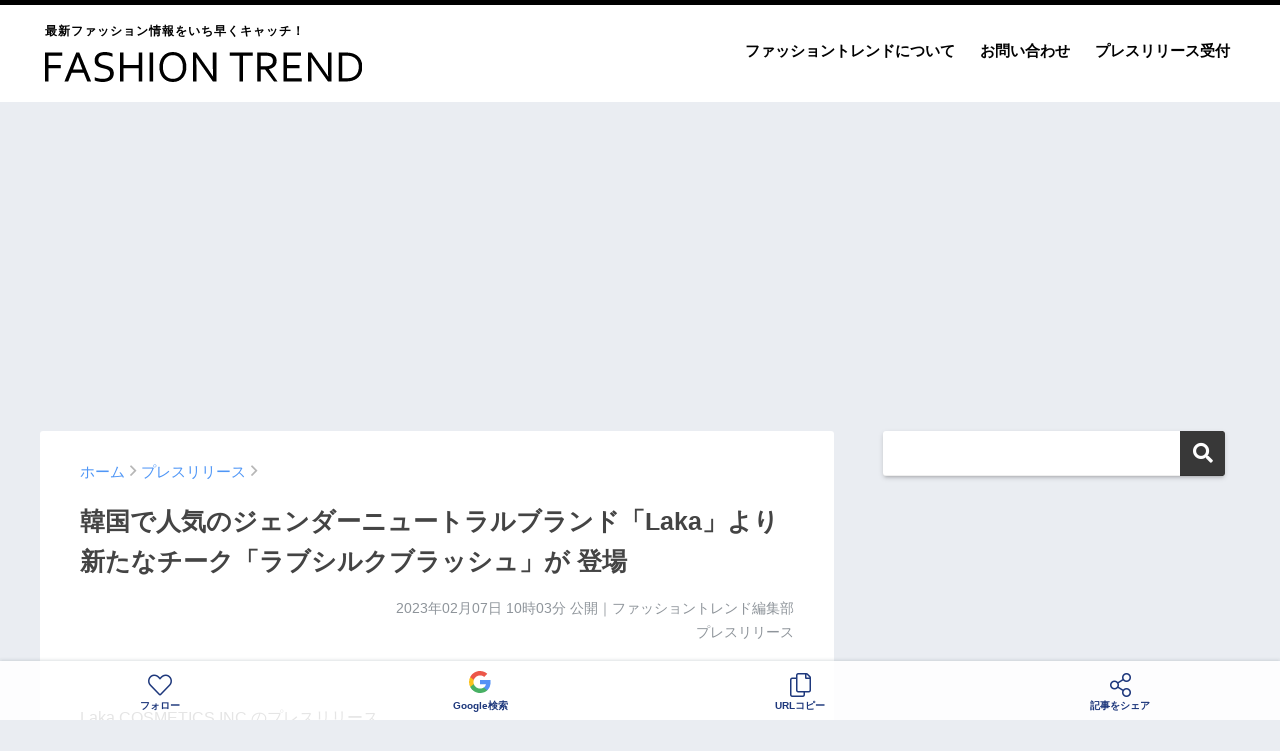

--- FILE ---
content_type: text/html; charset=UTF-8
request_url: https://fashiontrend.jp/269142/
body_size: 20387
content:
<!doctype html>
<!--[if lt IE 7]><html lang="ja" class="no-js lt-ie9 lt-ie8 lt-ie7"><![endif]-->
<!--[if (IE 7)&!(IEMobile)]><html lang="ja" class="no-js lt-ie9 lt-ie8"><![endif]-->
<!--[if (IE 8)&!(IEMobile)]><html lang="ja" class="no-js lt-ie9"><![endif]-->
<!--[if gt IE 8]><!--> <html lang="ja" class="no-js"><!--<![endif]-->
	<head>
		<meta charset="utf-8">
		<meta http-equiv="X-UA-Compatible" content="IE=edge">
		<meta name="HandheldFriendly" content="True">
		<meta name="MobileOptimized" content="320">
		<meta name="viewport" content="width=device-width, initial-scale=1 ,viewport-fit=cover"/>
		<meta name="msapplication-TileColor" content="#383838">
        <meta name="theme-color" content="#383838">
		<link rel="pingback" href="https://fashiontrend.jp/xmlrpc.php">
		<title>韓国で人気のジェンダーニュートラルブランド「Laka」より新たなチーク「ラブシルクブラッシュ」が 登場 | ファッショントレンド</title>
<meta name='robots' content='max-image-preview:large' />
<link rel='dns-prefetch' href='//www.googletagmanager.com' />
<link rel='dns-prefetch' href='//stats.wp.com' />
<link rel='dns-prefetch' href='//pagead2.googlesyndication.com' />
<link rel='preconnect' href='//i0.wp.com' />
<link rel="alternate" type="application/rss+xml" title="ファッショントレンド &raquo; フィード" href="https://fashiontrend.jp/feed/" />
<link rel="alternate" type="application/rss+xml" title="ファッショントレンド &raquo; コメントフィード" href="https://fashiontrend.jp/comments/feed/" />
<script type="text/javascript" id="wpp-js" src="https://fashiontrend.jp/wp-content/plugins/wordpress-popular-posts/assets/js/wpp.min.js?ver=7.3.6" data-sampling="0" data-sampling-rate="100" data-api-url="https://fashiontrend.jp/wp-json/wordpress-popular-posts" data-post-id="269142" data-token="9d4b263e58" data-lang="0" data-debug="0"></script>
<link rel="alternate" title="oEmbed (JSON)" type="application/json+oembed" href="https://fashiontrend.jp/wp-json/oembed/1.0/embed?url=https%3A%2F%2Ffashiontrend.jp%2F269142%2F" />
<link rel="alternate" title="oEmbed (XML)" type="text/xml+oembed" href="https://fashiontrend.jp/wp-json/oembed/1.0/embed?url=https%3A%2F%2Ffashiontrend.jp%2F269142%2F&#038;format=xml" />
<style id='wp-img-auto-sizes-contain-inline-css' type='text/css'>
img:is([sizes=auto i],[sizes^="auto," i]){contain-intrinsic-size:3000px 1500px}
/*# sourceURL=wp-img-auto-sizes-contain-inline-css */
</style>
<style id='wp-emoji-styles-inline-css' type='text/css'>

	img.wp-smiley, img.emoji {
		display: inline !important;
		border: none !important;
		box-shadow: none !important;
		height: 1em !important;
		width: 1em !important;
		margin: 0 0.07em !important;
		vertical-align: -0.1em !important;
		background: none !important;
		padding: 0 !important;
	}
/*# sourceURL=wp-emoji-styles-inline-css */
</style>
<style id='wp-block-library-inline-css' type='text/css'>
:root{--wp-block-synced-color:#7a00df;--wp-block-synced-color--rgb:122,0,223;--wp-bound-block-color:var(--wp-block-synced-color);--wp-editor-canvas-background:#ddd;--wp-admin-theme-color:#007cba;--wp-admin-theme-color--rgb:0,124,186;--wp-admin-theme-color-darker-10:#006ba1;--wp-admin-theme-color-darker-10--rgb:0,107,160.5;--wp-admin-theme-color-darker-20:#005a87;--wp-admin-theme-color-darker-20--rgb:0,90,135;--wp-admin-border-width-focus:2px}@media (min-resolution:192dpi){:root{--wp-admin-border-width-focus:1.5px}}.wp-element-button{cursor:pointer}:root .has-very-light-gray-background-color{background-color:#eee}:root .has-very-dark-gray-background-color{background-color:#313131}:root .has-very-light-gray-color{color:#eee}:root .has-very-dark-gray-color{color:#313131}:root .has-vivid-green-cyan-to-vivid-cyan-blue-gradient-background{background:linear-gradient(135deg,#00d084,#0693e3)}:root .has-purple-crush-gradient-background{background:linear-gradient(135deg,#34e2e4,#4721fb 50%,#ab1dfe)}:root .has-hazy-dawn-gradient-background{background:linear-gradient(135deg,#faaca8,#dad0ec)}:root .has-subdued-olive-gradient-background{background:linear-gradient(135deg,#fafae1,#67a671)}:root .has-atomic-cream-gradient-background{background:linear-gradient(135deg,#fdd79a,#004a59)}:root .has-nightshade-gradient-background{background:linear-gradient(135deg,#330968,#31cdcf)}:root .has-midnight-gradient-background{background:linear-gradient(135deg,#020381,#2874fc)}:root{--wp--preset--font-size--normal:16px;--wp--preset--font-size--huge:42px}.has-regular-font-size{font-size:1em}.has-larger-font-size{font-size:2.625em}.has-normal-font-size{font-size:var(--wp--preset--font-size--normal)}.has-huge-font-size{font-size:var(--wp--preset--font-size--huge)}.has-text-align-center{text-align:center}.has-text-align-left{text-align:left}.has-text-align-right{text-align:right}.has-fit-text{white-space:nowrap!important}#end-resizable-editor-section{display:none}.aligncenter{clear:both}.items-justified-left{justify-content:flex-start}.items-justified-center{justify-content:center}.items-justified-right{justify-content:flex-end}.items-justified-space-between{justify-content:space-between}.screen-reader-text{border:0;clip-path:inset(50%);height:1px;margin:-1px;overflow:hidden;padding:0;position:absolute;width:1px;word-wrap:normal!important}.screen-reader-text:focus{background-color:#ddd;clip-path:none;color:#444;display:block;font-size:1em;height:auto;left:5px;line-height:normal;padding:15px 23px 14px;text-decoration:none;top:5px;width:auto;z-index:100000}html :where(.has-border-color){border-style:solid}html :where([style*=border-top-color]){border-top-style:solid}html :where([style*=border-right-color]){border-right-style:solid}html :where([style*=border-bottom-color]){border-bottom-style:solid}html :where([style*=border-left-color]){border-left-style:solid}html :where([style*=border-width]){border-style:solid}html :where([style*=border-top-width]){border-top-style:solid}html :where([style*=border-right-width]){border-right-style:solid}html :where([style*=border-bottom-width]){border-bottom-style:solid}html :where([style*=border-left-width]){border-left-style:solid}html :where(img[class*=wp-image-]){height:auto;max-width:100%}:where(figure){margin:0 0 1em}html :where(.is-position-sticky){--wp-admin--admin-bar--position-offset:var(--wp-admin--admin-bar--height,0px)}@media screen and (max-width:600px){html :where(.is-position-sticky){--wp-admin--admin-bar--position-offset:0px}}

/*# sourceURL=wp-block-library-inline-css */
</style><style id='global-styles-inline-css' type='text/css'>
:root{--wp--preset--aspect-ratio--square: 1;--wp--preset--aspect-ratio--4-3: 4/3;--wp--preset--aspect-ratio--3-4: 3/4;--wp--preset--aspect-ratio--3-2: 3/2;--wp--preset--aspect-ratio--2-3: 2/3;--wp--preset--aspect-ratio--16-9: 16/9;--wp--preset--aspect-ratio--9-16: 9/16;--wp--preset--color--black: #000000;--wp--preset--color--cyan-bluish-gray: #abb8c3;--wp--preset--color--white: #ffffff;--wp--preset--color--pale-pink: #f78da7;--wp--preset--color--vivid-red: #cf2e2e;--wp--preset--color--luminous-vivid-orange: #ff6900;--wp--preset--color--luminous-vivid-amber: #fcb900;--wp--preset--color--light-green-cyan: #7bdcb5;--wp--preset--color--vivid-green-cyan: #00d084;--wp--preset--color--pale-cyan-blue: #8ed1fc;--wp--preset--color--vivid-cyan-blue: #0693e3;--wp--preset--color--vivid-purple: #9b51e0;--wp--preset--gradient--vivid-cyan-blue-to-vivid-purple: linear-gradient(135deg,rgb(6,147,227) 0%,rgb(155,81,224) 100%);--wp--preset--gradient--light-green-cyan-to-vivid-green-cyan: linear-gradient(135deg,rgb(122,220,180) 0%,rgb(0,208,130) 100%);--wp--preset--gradient--luminous-vivid-amber-to-luminous-vivid-orange: linear-gradient(135deg,rgb(252,185,0) 0%,rgb(255,105,0) 100%);--wp--preset--gradient--luminous-vivid-orange-to-vivid-red: linear-gradient(135deg,rgb(255,105,0) 0%,rgb(207,46,46) 100%);--wp--preset--gradient--very-light-gray-to-cyan-bluish-gray: linear-gradient(135deg,rgb(238,238,238) 0%,rgb(169,184,195) 100%);--wp--preset--gradient--cool-to-warm-spectrum: linear-gradient(135deg,rgb(74,234,220) 0%,rgb(151,120,209) 20%,rgb(207,42,186) 40%,rgb(238,44,130) 60%,rgb(251,105,98) 80%,rgb(254,248,76) 100%);--wp--preset--gradient--blush-light-purple: linear-gradient(135deg,rgb(255,206,236) 0%,rgb(152,150,240) 100%);--wp--preset--gradient--blush-bordeaux: linear-gradient(135deg,rgb(254,205,165) 0%,rgb(254,45,45) 50%,rgb(107,0,62) 100%);--wp--preset--gradient--luminous-dusk: linear-gradient(135deg,rgb(255,203,112) 0%,rgb(199,81,192) 50%,rgb(65,88,208) 100%);--wp--preset--gradient--pale-ocean: linear-gradient(135deg,rgb(255,245,203) 0%,rgb(182,227,212) 50%,rgb(51,167,181) 100%);--wp--preset--gradient--electric-grass: linear-gradient(135deg,rgb(202,248,128) 0%,rgb(113,206,126) 100%);--wp--preset--gradient--midnight: linear-gradient(135deg,rgb(2,3,129) 0%,rgb(40,116,252) 100%);--wp--preset--font-size--small: 13px;--wp--preset--font-size--medium: 20px;--wp--preset--font-size--large: 36px;--wp--preset--font-size--x-large: 42px;--wp--preset--spacing--20: 0.44rem;--wp--preset--spacing--30: 0.67rem;--wp--preset--spacing--40: 1rem;--wp--preset--spacing--50: 1.5rem;--wp--preset--spacing--60: 2.25rem;--wp--preset--spacing--70: 3.38rem;--wp--preset--spacing--80: 5.06rem;--wp--preset--shadow--natural: 6px 6px 9px rgba(0, 0, 0, 0.2);--wp--preset--shadow--deep: 12px 12px 50px rgba(0, 0, 0, 0.4);--wp--preset--shadow--sharp: 6px 6px 0px rgba(0, 0, 0, 0.2);--wp--preset--shadow--outlined: 6px 6px 0px -3px rgb(255, 255, 255), 6px 6px rgb(0, 0, 0);--wp--preset--shadow--crisp: 6px 6px 0px rgb(0, 0, 0);}:where(.is-layout-flex){gap: 0.5em;}:where(.is-layout-grid){gap: 0.5em;}body .is-layout-flex{display: flex;}.is-layout-flex{flex-wrap: wrap;align-items: center;}.is-layout-flex > :is(*, div){margin: 0;}body .is-layout-grid{display: grid;}.is-layout-grid > :is(*, div){margin: 0;}:where(.wp-block-columns.is-layout-flex){gap: 2em;}:where(.wp-block-columns.is-layout-grid){gap: 2em;}:where(.wp-block-post-template.is-layout-flex){gap: 1.25em;}:where(.wp-block-post-template.is-layout-grid){gap: 1.25em;}.has-black-color{color: var(--wp--preset--color--black) !important;}.has-cyan-bluish-gray-color{color: var(--wp--preset--color--cyan-bluish-gray) !important;}.has-white-color{color: var(--wp--preset--color--white) !important;}.has-pale-pink-color{color: var(--wp--preset--color--pale-pink) !important;}.has-vivid-red-color{color: var(--wp--preset--color--vivid-red) !important;}.has-luminous-vivid-orange-color{color: var(--wp--preset--color--luminous-vivid-orange) !important;}.has-luminous-vivid-amber-color{color: var(--wp--preset--color--luminous-vivid-amber) !important;}.has-light-green-cyan-color{color: var(--wp--preset--color--light-green-cyan) !important;}.has-vivid-green-cyan-color{color: var(--wp--preset--color--vivid-green-cyan) !important;}.has-pale-cyan-blue-color{color: var(--wp--preset--color--pale-cyan-blue) !important;}.has-vivid-cyan-blue-color{color: var(--wp--preset--color--vivid-cyan-blue) !important;}.has-vivid-purple-color{color: var(--wp--preset--color--vivid-purple) !important;}.has-black-background-color{background-color: var(--wp--preset--color--black) !important;}.has-cyan-bluish-gray-background-color{background-color: var(--wp--preset--color--cyan-bluish-gray) !important;}.has-white-background-color{background-color: var(--wp--preset--color--white) !important;}.has-pale-pink-background-color{background-color: var(--wp--preset--color--pale-pink) !important;}.has-vivid-red-background-color{background-color: var(--wp--preset--color--vivid-red) !important;}.has-luminous-vivid-orange-background-color{background-color: var(--wp--preset--color--luminous-vivid-orange) !important;}.has-luminous-vivid-amber-background-color{background-color: var(--wp--preset--color--luminous-vivid-amber) !important;}.has-light-green-cyan-background-color{background-color: var(--wp--preset--color--light-green-cyan) !important;}.has-vivid-green-cyan-background-color{background-color: var(--wp--preset--color--vivid-green-cyan) !important;}.has-pale-cyan-blue-background-color{background-color: var(--wp--preset--color--pale-cyan-blue) !important;}.has-vivid-cyan-blue-background-color{background-color: var(--wp--preset--color--vivid-cyan-blue) !important;}.has-vivid-purple-background-color{background-color: var(--wp--preset--color--vivid-purple) !important;}.has-black-border-color{border-color: var(--wp--preset--color--black) !important;}.has-cyan-bluish-gray-border-color{border-color: var(--wp--preset--color--cyan-bluish-gray) !important;}.has-white-border-color{border-color: var(--wp--preset--color--white) !important;}.has-pale-pink-border-color{border-color: var(--wp--preset--color--pale-pink) !important;}.has-vivid-red-border-color{border-color: var(--wp--preset--color--vivid-red) !important;}.has-luminous-vivid-orange-border-color{border-color: var(--wp--preset--color--luminous-vivid-orange) !important;}.has-luminous-vivid-amber-border-color{border-color: var(--wp--preset--color--luminous-vivid-amber) !important;}.has-light-green-cyan-border-color{border-color: var(--wp--preset--color--light-green-cyan) !important;}.has-vivid-green-cyan-border-color{border-color: var(--wp--preset--color--vivid-green-cyan) !important;}.has-pale-cyan-blue-border-color{border-color: var(--wp--preset--color--pale-cyan-blue) !important;}.has-vivid-cyan-blue-border-color{border-color: var(--wp--preset--color--vivid-cyan-blue) !important;}.has-vivid-purple-border-color{border-color: var(--wp--preset--color--vivid-purple) !important;}.has-vivid-cyan-blue-to-vivid-purple-gradient-background{background: var(--wp--preset--gradient--vivid-cyan-blue-to-vivid-purple) !important;}.has-light-green-cyan-to-vivid-green-cyan-gradient-background{background: var(--wp--preset--gradient--light-green-cyan-to-vivid-green-cyan) !important;}.has-luminous-vivid-amber-to-luminous-vivid-orange-gradient-background{background: var(--wp--preset--gradient--luminous-vivid-amber-to-luminous-vivid-orange) !important;}.has-luminous-vivid-orange-to-vivid-red-gradient-background{background: var(--wp--preset--gradient--luminous-vivid-orange-to-vivid-red) !important;}.has-very-light-gray-to-cyan-bluish-gray-gradient-background{background: var(--wp--preset--gradient--very-light-gray-to-cyan-bluish-gray) !important;}.has-cool-to-warm-spectrum-gradient-background{background: var(--wp--preset--gradient--cool-to-warm-spectrum) !important;}.has-blush-light-purple-gradient-background{background: var(--wp--preset--gradient--blush-light-purple) !important;}.has-blush-bordeaux-gradient-background{background: var(--wp--preset--gradient--blush-bordeaux) !important;}.has-luminous-dusk-gradient-background{background: var(--wp--preset--gradient--luminous-dusk) !important;}.has-pale-ocean-gradient-background{background: var(--wp--preset--gradient--pale-ocean) !important;}.has-electric-grass-gradient-background{background: var(--wp--preset--gradient--electric-grass) !important;}.has-midnight-gradient-background{background: var(--wp--preset--gradient--midnight) !important;}.has-small-font-size{font-size: var(--wp--preset--font-size--small) !important;}.has-medium-font-size{font-size: var(--wp--preset--font-size--medium) !important;}.has-large-font-size{font-size: var(--wp--preset--font-size--large) !important;}.has-x-large-font-size{font-size: var(--wp--preset--font-size--x-large) !important;}
/*# sourceURL=global-styles-inline-css */
</style>

<style id='classic-theme-styles-inline-css' type='text/css'>
/*! This file is auto-generated */
.wp-block-button__link{color:#fff;background-color:#32373c;border-radius:9999px;box-shadow:none;text-decoration:none;padding:calc(.667em + 2px) calc(1.333em + 2px);font-size:1.125em}.wp-block-file__button{background:#32373c;color:#fff;text-decoration:none}
/*# sourceURL=/wp-includes/css/classic-themes.min.css */
</style>
<link rel='stylesheet' id='contact-form-7-css' href='https://fashiontrend.jp/wp-content/plugins/contact-form-7/includes/css/styles.css' type='text/css' media='all' />
<link rel='stylesheet' id='wordpress-popular-posts-css-css' href='https://fashiontrend.jp/wp-content/plugins/wordpress-popular-posts/assets/css/wpp.css' type='text/css' media='all' />
<link rel='stylesheet' id='sng-stylesheet-css' href='https://fashiontrend.jp/wp-content/themes/sango-theme/style.css?ver14' type='text/css' media='all' />
<link rel='stylesheet' id='sng-option-css' href='https://fashiontrend.jp/wp-content/themes/sango-theme/entry-option.css?ver14' type='text/css' media='all' />
<link rel='stylesheet' id='child-style-css' href='https://fashiontrend.jp/wp-content/themes/sango-theme-child/style.css' type='text/css' media='all' />
<link rel='stylesheet' id='sng-fontawesome-css' href='https://fashiontrend.jp/wp-content/themes/sango-theme/library/fontawesome/css/font-awesome.min.css' type='text/css' media='all' />
<link rel='stylesheet' id='ripple-style-css' href='https://fashiontrend.jp/wp-content/themes/sango-theme/library/ripple/rippler.min.css' type='text/css' media='all' />

<!-- Site Kit によって追加された Google タグ（gtag.js）スニペット -->
<!-- Google アナリティクス スニペット (Site Kit が追加) -->
<script type="text/javascript" src="https://www.googletagmanager.com/gtag/js?id=G-YQV8WEKLV5" id="google_gtagjs-js" async></script>
<script type="text/javascript" id="google_gtagjs-js-after">
/* <![CDATA[ */
window.dataLayer = window.dataLayer || [];function gtag(){dataLayer.push(arguments);}
gtag("set","linker",{"domains":["fashiontrend.jp"]});
gtag("js", new Date());
gtag("set", "developer_id.dZTNiMT", true);
gtag("config", "G-YQV8WEKLV5");
//# sourceURL=google_gtagjs-js-after
/* ]]> */
</script>
<script type="text/javascript" src="https://fashiontrend.jp/wp-content/themes/sango-theme/library/js/modernizr.custom.min.js" id="sng-modernizr-js"></script>
<link rel="https://api.w.org/" href="https://fashiontrend.jp/wp-json/" /><link rel="alternate" title="JSON" type="application/json" href="https://fashiontrend.jp/wp-json/wp/v2/posts/269142" /><link rel="EditURI" type="application/rsd+xml" title="RSD" href="https://fashiontrend.jp/xmlrpc.php?rsd" />
<link rel="canonical" href="https://fashiontrend.jp/269142/" />
<link rel='shortlink' href='https://fashiontrend.jp/?p=269142' />
<meta name="generator" content="Site Kit by Google 1.170.0" />	<style>img#wpstats{display:none}</style>
		            <style id="wpp-loading-animation-styles">@-webkit-keyframes bgslide{from{background-position-x:0}to{background-position-x:-200%}}@keyframes bgslide{from{background-position-x:0}to{background-position-x:-200%}}.wpp-widget-block-placeholder,.wpp-shortcode-placeholder{margin:0 auto;width:60px;height:3px;background:#dd3737;background:linear-gradient(90deg,#dd3737 0%,#571313 10%,#dd3737 100%);background-size:200% auto;border-radius:3px;-webkit-animation:bgslide 1s infinite linear;animation:bgslide 1s infinite linear}</style>
            <meta property="og:title" content="韓国で人気のジェンダーニュートラルブランド「Laka」より新たなチーク「ラブシルクブラッシュ」が 登場" />
<meta property="og:description" content="Laka COSMETICS INC.のプレスリリース 発売を記念してQoo10公式ショップにてプレオーダー特典イベントも開催予定！ 韓国発のジェンダーニュートラルメイクアップブランド「Laka」より2月8日、 ... " />
<meta property="og:type" content="article" />
<meta property="og:url" content="https://fashiontrend.jp/269142/" />
<meta property="og:image" content="https://i0.wp.com/fashiontrend.jp/wp-content/uploads/2023/02/2023-02-07_10-04-02_050038.jpeg?fit=500%2C500&#038;quality=100&#038;strip=all&#038;resize=100&#038;ssl=1" />
<meta property="og:site_name" content="ファッショントレンド" />
<meta name="twitter:card" content="summary_large_image" />
<meta property="fb:app_id" content="496842991648724">
<!-- Site Kit が追加した Google AdSense メタタグ -->
<meta name="google-adsense-platform-account" content="ca-host-pub-2644536267352236">
<meta name="google-adsense-platform-domain" content="sitekit.withgoogle.com">
<!-- Site Kit が追加した End Google AdSense メタタグ -->
<link rel="amphtml" href="https://fashiontrend.jp/269142/amp/">
<!-- Google AdSense スニペット (Site Kit が追加) -->
<script type="text/javascript" async="async" src="https://pagead2.googlesyndication.com/pagead/js/adsbygoogle.js?client=ca-pub-5676675345190283&amp;host=ca-host-pub-2644536267352236" crossorigin="anonymous"></script>

<!-- (ここまで) Google AdSense スニペット (Site Kit が追加) -->
<link rel="icon" href="https://i0.wp.com/fashiontrend.jp/wp-content/uploads/2022/08/2022-08-26_08-47-13_152014.png?fit=32%2C32&#038;quality=100&#038;strip=all&#038;resize=100&#038;ssl=1" sizes="32x32" />
<link rel="icon" href="https://i0.wp.com/fashiontrend.jp/wp-content/uploads/2022/08/2022-08-26_08-47-13_152014.png?fit=192%2C192&#038;quality=100&#038;strip=all&#038;resize=100&#038;ssl=1" sizes="192x192" />
<link rel="apple-touch-icon" href="https://i0.wp.com/fashiontrend.jp/wp-content/uploads/2022/08/2022-08-26_08-47-13_152014.png?fit=180%2C180&#038;quality=100&#038;strip=all&#038;resize=100&#038;ssl=1" />
<meta name="msapplication-TileImage" content="https://i0.wp.com/fashiontrend.jp/wp-content/uploads/2022/08/2022-08-26_08-47-13_152014.png?fit=270%2C270&#038;quality=100&#038;strip=all&#038;resize=100&#038;ssl=1" />
<style>
a {color: #4f96f6;}
.main-c {color: #383838;}
.main-bc {background-color: #383838;}
.main-bdr,#inner-content .main-bdr {border-color:  #383838;}
.pastel-bc , #inner-content .pastel-bc {background-color: #c8e4ff;}
.accent-c {color: #ffb36b;}
.accent-bc {background-color: #ffb36b;}
.header,#footer-menu,.drawer__title {background-color: #ffffff;}
#logo a {color: #020202;}
.desktop-nav li a , .mobile-nav li a, #footer-menu a ,.copyright, #drawer__open,.drawer__title {color: #020202;}
.drawer__title .close span, .drawer__title .close span:before {background: #020202;}
.desktop-nav li:after {background: #020202;}
.mobile-nav .current-menu-item {border-bottom-color: #020202;}
.widgettitle {color: #6bb6ff;background-color:#c8e4ff;}
.footer {background-color: #e0e4eb;}
.footer, .footer a, .footer .widget ul li a {color: #3c3c3c;}
.body_bc {background-color: #eaedf2;}
/*Main Color*/
#toc_container .toc_title, #footer_menu .raised, .pagination a, .pagination span, #reply-title:before , .entry-content blockquote:before ,.main-c-before li:before ,.main-c-b:before{color: #383838;}
/*Main Color Background*/
#searchsubmit, #toc_container .toc_title:before, .cat-name, .pre_tag > span, .pagination .current, #submit ,.withtag_list > span,.main-bc-before li:before {background-color: #383838;}
/*Main Color Border*/
#toc_container, h3 ,.li-mainbdr ul,.li-mainbdr ol {border-color: #383838;}
/*Accent Color*/
.search-title .fa-search ,.acc-bc-before li:before {background: #ffb36b;}
/*Accent Color border*/
.li-accentbdr ul, .li-accentbdr ol {border-color: #ffb36b;}
/*Pastel Color Background*/
.pagination a:hover ,.li-pastelbc ul, .li-pastelbc ol {background: #c8e4ff;}
/*FontSize*/
body {font-size: 100%;}
@media only screen and (min-width: 481px) {
body {font-size: 107%;}
}
@media only screen and (min-width: 1030px) {
body {font-size: 107%;}
}
/*Others*/
.totop {background: #5ba9f7;}
.header-info a {color: #FFF; background: linear-gradient(95deg,#738bff,#85e3ec);}
.fixed-menu ul {background: #FFF;}
.fixed-menu a {color: #a2a7ab;}
.fixed-menu .current-menu-item a , .fixed-menu ul li a.active {color: #6bb6ff;}
.post-tab {background: #FFF;} .post-tab>div {color: #a7a7a7} .post-tab > div.tab-active{background: linear-gradient(45deg,#bdb9ff,#67b8ff)}
</style>
				<script type='text/javascript' src='https://ajax.googleapis.com/ajax/libs/jquery/2.2.4/jquery.min.js'></script>
		<script type="text/javascript" language="javascript">
        var vc_pid = "887358606";
        </script><script type="text/javascript" src="//aml.valuecommerce.com/vcdal.js" async></script>
                <script type="text/javascript">
          window._taboola = window._taboola || [];
          _taboola.push({article:'auto'});
          !function (e, f, u, i) {
            if (!document.getElementById(i)){
              e.async = 1;
              e.src = u;
              e.id = i;
              f.parentNode.insertBefore(e, f);
            }
          }(document.createElement('script'),
          document.getElementsByTagName('script')[0],
          '//cdn.taboola.com/libtrc/gourmetpressjapan-network/loader.js',
          'tb_loader_script');
          if(window.performance && typeof window.performance.mark == 'function')
            {window.performance.mark('tbl_ic');}
        </script>
	</head>
	<body class="wp-singular post-template-default single single-post postid-269142 single-format-standard wp-theme-sango-theme wp-child-theme-sango-theme-child">
		<div id="container">
			<header class="header">
								<div id="inner-header" class="wrap cf">
										<p id="logo" class="h1 dfont"><span>最新ファッション情報をいち早くキャッチ！</span>
						<a href="https://fashiontrend.jp"><img src="https://fashiontrend.jp/img/logo.svg" alt="ファッショントレンド"></a>
					</p>
					<nav class="desktop-nav clearfix"><ul id="menu-%e3%83%98%e3%83%83%e3%83%80%e3%83%bc%e3%83%a1%e3%83%8b%e3%83%a5%e3%83%bc" class="menu"><li id="menu-item-37" class="menu-item menu-item-type-post_type menu-item-object-page menu-item-37"><a href="https://fashiontrend.jp/about/">ファッショントレンドについて</a></li>
<li id="menu-item-38" class="menu-item menu-item-type-post_type menu-item-object-page menu-item-38"><a href="https://fashiontrend.jp/contact/">お問い合わせ</a></li>
<li id="menu-item-39" class="menu-item menu-item-type-post_type menu-item-object-page menu-item-39"><a href="https://fashiontrend.jp/pressrelease/">プレスリリース受付</a></li>
</ul></nav>				</div>
							</header>
			
										
				<script async src="//www.instagram.com/embed.js"></script>

		<div class="ad ad-billboard">
		<!-- pc-billboard-single -->
		<ins class="adsbygoogle"
			 style="display:block"
			 data-ad-client="ca-pub-5676675345190283"
			 data-ad-slot="6482429592"
			 data-ad-format="auto"
			 data-full-width-responsive="true"></ins>
		<script>
			 (adsbygoogle = window.adsbygoogle || []).push({});
		</script>
	</div>
	
	<div id="content">
		<div id="inner-content" class="wrap cf">
			<main id="main" class="m-all t-2of3 d-5of7 cf">
							       <article id="entry" class="cf post-269142 post type-post status-publish format-standard has-post-thumbnail category-press">
						<header class="article-header entry-header">
	<nav id="breadcrumb"><ul itemscope itemtype="http://schema.org/BreadcrumbList"><li itemprop="itemListElement" itemscope itemtype="http://schema.org/ListItem"><a href="https://fashiontrend.jp" itemprop="item"><span itemprop="name">ホーム</span></a><meta itemprop="position" content="1" /></li><li itemprop="itemListElement" itemscope itemtype="http://schema.org/ListItem"><a href="https://fashiontrend.jp/category/press/" itemprop="item"><span itemprop="name">プレスリリース</span></a><meta itemprop="position" content="2" /></li></ul></nav>    <h1 class="entry-title single-title">韓国で人気のジェンダーニュートラルブランド「Laka」より新たなチーク「ラブシルクブラッシュ」が 登場</h1>
	<p class="entry-meta vcard dfont">
			       	<time class="pubdate entry-time" datetime="2023-02-07T10:03:58+09:00">2023年02月07日 10時03分</time> 公開｜ファッショントレンド編集部<br>プレスリリース<br>
			                </p>
    		</header>												<section class="entry-content cf">
  <p>Laka COSMETICS INC.のプレスリリース</p>
<div class="atp">
<p class="sub_ttl">発売を記念してQoo10公式ショップにてプレオーダー特典イベントも開催予定！
                    </p>
</p>
<div class="txt" style="margin-bottom: 20px" id="news_body_block">
<div>韓国発のジェンダーニュートラルメイクアップブランド「Laka」より2月8日、健康的な血色を表現できるチーク「ラブシルクブラッシュ」が新たに登場します。</div>
<div>
<figure class="simpleimage_frame"><a href="https://i0.wp.com/newscast.jp/attachments/3Mni6Smu8zWLCPuJxasK.jpg?quality=100&#038;strip=all&#038;resize=100&#038;ssl=1" target="_blank" rel="noopener nofollow"><br />
		<img data-recalc-dims="1" decoding="async" class="simpleimage" src="https://i0.wp.com/newscast.jp/attachments/3Mni6Smu8zWLCPuJxasK.jpg?w=680&#038;quality=100&#038;strip=all&#038;resize=100&#038;ssl=1" alt=""></a><figcaption class="alt_frame">
<div></div>
</figcaption></figure>
</div>
<div>愛の感情からインスピレーションを受けたナチュラルカラーと、シルキーな肌ざわりのパウダー。一回のタッチで透き通った豊かな色彩が広がり、なめらかですっきりとしたシルキーな手触りに仕上がります。目立たないほど細かなパールが配合されているので、一層透明感のある血色を表現。肌本来のキメを生かしたしっとりとしたベースメイクとして活躍し、両側の頬をほのかに染めて、優しい印象に仕上げます。<br />
パウダータイプのチークですが、独自のパウダー配合技術により粉飛びもしずらく、豊かなカラー感を演出します。</div>
<h2 class="nc-h2">◆商品情報</h2>
<div>ラブシルクブラッシュ<br />
全9色 (701 Harico / 702 Fantasy / 703 Icon / 704 Nunnu / 705 Angel / 706 Lover / 707 Sweet /708 Poem / 709 Dolce)</div>
<div>
<figure class="simpleimage_frame"><a href="https://i0.wp.com/newscast.jp/attachments/FPMqRtHr2AIPwuKasMVH.jpg?quality=100&#038;strip=all&#038;resize=100&#038;ssl=1" target="_blank" rel="noopener nofollow"><br />
		<img data-recalc-dims="1" decoding="async" class="simpleimage" src="https://i0.wp.com/newscast.jp/attachments/FPMqRtHr2AIPwuKasMVH.jpg?w=680&#038;quality=100&#038;strip=all&#038;resize=100&#038;ssl=1" alt=""></a><figcaption class="alt_frame">
<div></div>
</figcaption></figure>
</div>
<div>
<figure class="simpleimage_frame"><a href="https://i0.wp.com/newscast.jp/attachments/pWvU6OAASJkA781eh2jS.jpg?quality=100&#038;strip=all&#038;resize=100&#038;ssl=1" target="_blank" rel="noopener nofollow"><br />
		<img data-recalc-dims="1" decoding="async" class="simpleimage" src="https://i0.wp.com/newscast.jp/attachments/pWvU6OAASJkA781eh2jS.jpg?w=680&#038;quality=100&#038;strip=all&#038;resize=100&#038;ssl=1" alt=""></a><figcaption class="alt_frame">
<div></div>
</figcaption></figure>
</div>
<h3 class="nc-h3">■愛猫からインスピレーションを受けるなど、ユーモアのあるカラーネーミング</h3>
<div>ラブシルクブラッシュは「愛らしさ」のテーマのもと、Lakaを作り上げるデザイナーたちが「愛」について考えたときに思い出すイメージがモチーフとなっているため、カラー名にもこだわりが詰まっています。<br />
代表的なのは、ブランド創業者の愛猫「ハリ」からインスピレーションを得て生まれた「701 Harico」。猫の愛ら<br />
しいピンク色の鼻から着想したカラーで、猫の名前の「ハリ」と、「鼻」という意味の韓国語「コ」を組み合わせたというユーモアのあるカラー名にも注目していただければと思います。</div>
<h3 class="nc-h3">■愛を感じる心を表現したパッケージ</h3>
<div>カラー名にとどまらず、Lakaのこだわりはパッケージにも見られます。華やかで美しいラブシルクブラッシュのパウダーは、2つが重なると愛を表現するハートの形となる楕円形のパッケージに包まれています。<br />
また、ブランド名が刻まれた透明カバーには、心が愛を感じたときに押し寄せてくる感情の波を表現。「人」をコアにしたブランド精神、Lakaのヒューマニスト(Humanist)哲学が盛り込まれたパッケージとなっています。</div>
<div>
<figure class="simpleimage_frame"><a href="https://i0.wp.com/newscast.jp/attachments/rBwNDt1JB4BdWE4SUMMI.png?quality=100&#038;strip=all&#038;resize=100&#038;ssl=1" target="_blank" rel="noopener nofollow"><br />
		<img data-recalc-dims="1" decoding="async" class="simpleimage" src="https://i0.wp.com/newscast.jp/attachments/rBwNDt1JB4BdWE4SUMMI.png?w=680&#038;quality=100&#038;strip=all&#038;resize=100&#038;ssl=1" alt=""></a><figcaption class="alt_frame">
<div></div>
</figcaption></figure>
</div>
<div>
<blockquote class="instagram-media" data-instgrm-captioned data-instgrm-permalink="https://www.instagram.com/p/CoH_Bp5vusz/?utm_source=ig_embed&amp;utm_medium=loading" data-instgrm-version="12" style="width:420px"></blockquote>
</div>
<div>Instagram投稿 :<br />
<a href="https://www.instagram.com/p/CoH_Bp5vusz/" rel="nofollow noopener" target="_blank">https://www.instagram.com/p/CoH_Bp5vusz/</a></div>
<h3 class="nc-h3">■発売記念のプレオーダー特典も注目</h3>
<div>公式Qoo10ホームページでは、ラブシルクブラシ発売を記念したプレオーダー特典を実施（ 2023年1月31日～2月13日まで）。さらに、先着でチークブラシのプレゼントイベントも開催中。</div>
<div>
<blockquote class="instagram-media" data-instgrm-captioned data-instgrm-permalink="https://www.instagram.com/p/CoBPtH4v6_H/?utm_source=ig_embed&amp;utm_medium=loading" data-instgrm-version="12" style="width:420px"></blockquote>
</div>
<div>Instagram投稿 :<br />
<a href="https://www.instagram.com/p/CoBPtH4v6_H/" rel="nofollow noopener" target="_blank">https://www.instagram.com/p/CoBPtH4v6_H/</a></div>
<h2 class="nc-h2">◆ブランド紹介</h2>
<div>2018年5月にスタートした韓国初のジェンダーニュートラルメイクアップブランドとして誕生した「Laka」は、女性と男性、既存の色分けにこだわらない、その人らしい美しさを追求するニュートラルな感性で、これまでの全ての広告キャンペーンには女性と男性のルックを同等に提示するなど、他にはない新進ビューティーブランドとしてアジア市場で注目を集めてきました。性別と関係なく、好みやその時々の感情に合わせてプロダクトを自由に選択し、誰もが自然体でメイクアップを楽しめるジェンダーニュートラルを掲げています。<br />
2021年2月、ブランドを新たにリニューアルし、ブランド表記もそれまでの「LAKA」から「Laka」に一新。日本市場においてこれまで以上に活発に顧客とのコミュニケーションを図ります。</p>
<p>■ Qoo10Laka公式ページ<br /><a href="https://www.qoo10.jp/shop/lakaofficial" rel="nofollow noopener" target="_blank">https://www.qoo10.jp/shop/lakaofficial</a></p>
<p>■ Laka公式ページ<br /><a href="https://brand.naver.com/laka" rel="nofollow noopener" target="_blank">https://brand.naver.com/laka</a></p>
<p>■ Laka公式INSTAGRAM<br /><a href="https://www.instagram.com/laka.official" rel="nofollow noopener" target="_blank">https://www.instagram.com/laka.official</a></div>
</p></div>
</div>
</section>					   						   	<div class="ad ad-single-end-pc flex">
							<div>
                                <!-- pc-article-bottom01 -->
                                <ins class="adsbygoogle"
                                     style="display:inline-block;width:336px;height:280px"
                                     data-ad-client="ca-pub-5676675345190283"
                                     data-ad-slot="5113894027"></ins>
                                <script>
                                (adsbygoogle = window.adsbygoogle || []).push({});
                                </script>
							</div>
							<div>
                                <!-- pc-article-bottom02 -->
                                <ins class="adsbygoogle"
                                     style="display:inline-block;width:336px;height:280px"
                                     data-ad-client="ca-pub-5676675345190283"
                                     data-ad-slot="3625799956"></ins>
                                <script>
                                (adsbygoogle = window.adsbygoogle || []).push({});
                                </script>
							</div>
						</div>
					   						   
					   	<footer class="article-footer">
    <aside>
    	<div class="footer-contents">
        	    <div class="sns-btn sns-dif normal-sns">
      <span class="sns-btn__title dfont">SHARE</span>      <ul>
          <!-- twitter -->
          <li class="tw sns-btn__item">
              <a href="http://twitter.com/share?url=https%3A%2F%2Ffashiontrend.jp%2F269142%2F&text=%E9%9F%93%E5%9B%BD%E3%81%A7%E4%BA%BA%E6%B0%97%E3%81%AE%E3%82%B8%E3%82%A7%E3%83%B3%E3%83%80%E3%83%BC%E3%83%8B%E3%83%A5%E3%83%BC%E3%83%88%E3%83%A9%E3%83%AB%E3%83%96%E3%83%A9%E3%83%B3%E3%83%89%E3%80%8CLaka%E3%80%8D%E3%82%88%E3%82%8A%E6%96%B0%E3%81%9F%E3%81%AA%E3%83%81%E3%83%BC%E3%82%AF%E3%80%8C%E3%83%A9%E3%83%96%E3%82%B7%E3%83%AB%E3%82%AF%E3%83%96%E3%83%A9%E3%83%83%E3%82%B7%E3%83%A5%E3%80%8D%E3%81%8C+%E7%99%BB%E5%A0%B4%EF%BD%9C%E3%83%95%E3%82%A1%E3%83%83%E3%82%B7%E3%83%A7%E3%83%B3%E3%83%88%E3%83%AC%E3%83%B3%E3%83%89&via=fashiontrend_jp" target="_blank" rel="nofollow">
                  <i class="fab fa-twitter"></i>
                  <span class="share_txt">ツイート</span>
              </a>
                        </li>
   
          <!-- facebook -->
          <li class="fb sns-btn__item">
              <a href="http://www.facebook.com/share.php?u=https%3A%2F%2Ffashiontrend.jp%2F269142%2F&t=%E9%9F%93%E5%9B%BD%E3%81%A7%E4%BA%BA%E6%B0%97%E3%81%AE%E3%82%B8%E3%82%A7%E3%83%B3%E3%83%80%E3%83%BC%E3%83%8B%E3%83%A5%E3%83%BC%E3%83%88%E3%83%A9%E3%83%AB%E3%83%96%E3%83%A9%E3%83%B3%E3%83%89%E3%80%8CLaka%E3%80%8D%E3%82%88%E3%82%8A%E6%96%B0%E3%81%9F%E3%81%AA%E3%83%81%E3%83%BC%E3%82%AF%E3%80%8C%E3%83%A9%E3%83%96%E3%82%B7%E3%83%AB%E3%82%AF%E3%83%96%E3%83%A9%E3%83%83%E3%82%B7%E3%83%A5%E3%80%8D%E3%81%8C+%E7%99%BB%E5%A0%B4%EF%BD%9C%E3%83%95%E3%82%A1%E3%83%83%E3%82%B7%E3%83%A7%E3%83%B3%E3%83%88%E3%83%AC%E3%83%B3%E3%83%89" target="_blank" rel="nofollow">
                  <i class="fab fa-facebook-f"></i>
                  <span class="share_txt">シェア</span>
              </a>
                        </li>
   
          <!-- はてなブックマーク -->
          <li class="hatebu sns-btn__item">
            <a href="http://b.hatena.ne.jp/add?mode=confirm&url=https%3A%2F%2Ffashiontrend.jp%2F269142%2F"  onclick="javascript:window.open(this.href, '', 'menubar=no,toolbar=no,resizable=yes,scrollbars=yes,height=400,width=510');return false;" target="_blank" rel="nofollow">
                  <i class="fa fa-hatebu"></i>
                  <span class="share_txt">はてブ</span>
              </a>
                        </li>

          <!-- Google+ 別デザインのときは非表示に-->
                        <li class="gplus sns-btn__item">
                  <a href="https://plus.google.com/share?url=https%3A%2F%2Ffashiontrend.jp%2F269142%2F" target="_blank" rel="nofollow">
                      <i class="fab fa-google-plus-g" aria-hidden="true"></i>
                      <span class="share_txt">Google+</span>
                  </a>
                                </li>
          
          <!-- Pocket -->
          <li class="pkt sns-btn__item">
             <a href="http://getpocket.com/edit?url=https%3A%2F%2Ffashiontrend.jp%2F269142%2F&title=%E9%9F%93%E5%9B%BD%E3%81%A7%E4%BA%BA%E6%B0%97%E3%81%AE%E3%82%B8%E3%82%A7%E3%83%B3%E3%83%80%E3%83%BC%E3%83%8B%E3%83%A5%E3%83%BC%E3%83%88%E3%83%A9%E3%83%AB%E3%83%96%E3%83%A9%E3%83%B3%E3%83%89%E3%80%8CLaka%E3%80%8D%E3%82%88%E3%82%8A%E6%96%B0%E3%81%9F%E3%81%AA%E3%83%81%E3%83%BC%E3%82%AF%E3%80%8C%E3%83%A9%E3%83%96%E3%82%B7%E3%83%AB%E3%82%AF%E3%83%96%E3%83%A9%E3%83%83%E3%82%B7%E3%83%A5%E3%80%8D%E3%81%8C+%E7%99%BB%E5%A0%B4%EF%BD%9C%E3%83%95%E3%82%A1%E3%83%83%E3%82%B7%E3%83%A7%E3%83%B3%E3%83%88%E3%83%AC%E3%83%B3%E3%83%89" target="_blank" rel="nofollow">
                  <i class="fab fa-get-pocket"></i>
                  <span class="share_txt">Pocket</span>
              </a>
                        </li>

          <!-- LINE -->
          <li class="line sns-btn__item">
              <a href="http://line.me/R/msg/text/?https%3A%2F%2Ffashiontrend.jp%2F269142%2F%0D%0A%E9%9F%93%E5%9B%BD%E3%81%A7%E4%BA%BA%E6%B0%97%E3%81%AE%E3%82%B8%E3%82%A7%E3%83%B3%E3%83%80%E3%83%BC%E3%83%8B%E3%83%A5%E3%83%BC%E3%83%88%E3%83%A9%E3%83%AB%E3%83%96%E3%83%A9%E3%83%B3%E3%83%89%E3%80%8CLaka%E3%80%8D%E3%82%88%E3%82%8A%E6%96%B0%E3%81%9F%E3%81%AA%E3%83%81%E3%83%BC%E3%82%AF%E3%80%8C%E3%83%A9%E3%83%96%E3%82%B7%E3%83%AB%E3%82%AF%E3%83%96%E3%83%A9%E3%83%83%E3%82%B7%E3%83%A5%E3%80%8D%E3%81%8C+%E7%99%BB%E5%A0%B4%EF%BD%9C%E3%83%95%E3%82%A1%E3%83%83%E3%82%B7%E3%83%A7%E3%83%B3%E3%83%88%E3%83%AC%E3%83%B3%E3%83%89" target="_blank" rel="nofollow">
                 <i class="fab fa-line"></i>
              </a>
          </li>
      </ul>
  </div>
          	        	<div class="footer-meta dfont">
               	               	
               	 	<p class="footer-meta_title">CATEGORY :</p>
               	 	<ul class="post-categories">
	<li><a href="https://fashiontrend.jp/category/press/" rel="category tag">プレスリリース</a></li></ul>               	          	</div>
        	           
            <!--relation ads-->
             <div class="ad-relation">
                <p class="relation-h">今、あなたにオススメ</p>
                <div id="taboola-below-article-thumbnails"></div>
                <script type="text/javascript">
                  window._taboola = window._taboola || [];
                  _taboola.push({
                    mode: 'alternating-thumbnails-a',
                    container: 'taboola-below-article-thumbnails',
                    placement: 'Below Article Thumbnails',
                    target_type: 'mix'
                  });
                </script>
            </div>
            <!--//relation ads-->
            
        	        	                  </div>
            </aside>
</footer>    <script type="application/ld+json">
      {
      "@context": "http://schema.org",
      "@type": "NewsArticle",
      "mainEntityOfPage":"https://fashiontrend.jp/269142/",
      "headline": "韓国で人気のジェンダーニュートラルブランド「Laka」より新たなチーク「ラブシルクブラッシュ」が 登場",

      "image": {
      "@type": "ImageObject",
      "url": "https://i0.wp.com/fashiontrend.jp/wp-content/uploads/2023/02/2023-02-07_10-04-02_050038.jpeg?fit=500%2C500&quality=100&strip=all&resize=100&ssl=1",
      "width":500,
      "height":500      },

      "datePublished": "2023-02-07T10:03:58+0900",
      "dateModified": "2023-02-07T10:03:58+0900",
      "author": {
      "@type": "Person",
      "name": "ファッショントレンド編集部"
      },
      "publisher": {
      "@type": "Organization",
      "name": "ファッショントレンド",
      "logo": {
      "@type": "ImageObject",
      "url": "https://sportsmania.jp/img/logo.png",
      "width":155,
      "height":60
      }
      },
      "description": "Laka COSMETICS INC.のプレスリリース 発売を記念してQoo10公式ショップにてプレオーダー特典イベントも開催予定！ 韓国発のジェンダーニュートラルメイクアップブランド「Laka」より2月8日、 ... "
      }
    </script>
   
			        </article>
			        <div class="prnx_box cf">
				<a href="https://fashiontrend.jp/269140/" class="prnx pr">
			<p><i class="fa fa-angle-left"></i> 前の記事</p>
			<div class="prnx_tb">
									<figure><img src="https://i0.wp.com/fashiontrend.jp/wp-content/uploads/2023/02/2023-02-07_09-39-09_973293.jpeg?fit=1200%2C1200&quality=100&strip=all&resize=100&ssl=1" alt="韓国で人気のジェンダーニュートラルブランド「Laka」より新たなチーク「ラブシルクブラッシュ」が 登場"></figure>
					
				<span class="prev-next__text">「実物大νガンダム立像」レインボーカラーのアムロマークをあしら…</span>
			</div>
		</a>
		
		<a href="https://fashiontrend.jp/269144/" class="prnx nx">
			<p>次の記事 <i class="fa fa-angle-right"></i></p>
			<div class="prnx_tb">
				<span class="prev-next__text">『パリミキ 山口店』 移転・リニューアルOPENのお知らせ</span>
									<figure><img src="https://i0.wp.com/fashiontrend.jp/wp-content/uploads/2023/02/2023-02-07_10-04-06_044942.jpeg?fit=667%2C500&quality=100&strip=all&resize=100&ssl=1" alt="韓国で人気のジェンダーニュートラルブランド「Laka」より新たなチーク「ラブシルクブラッシュ」が 登場"></figure>
							</div>
		</a>
	</div>			    
				
			</main>
				<div id="sidebar1" class="sidebar m-all t-1of3 d-2of7 last-col cf" role="complementary">
	<aside>
		<div class="insidesp">
			<div id="notfix">
				<div id="search-2" class="widget widget_search"><form role="search" method="get" id="searchform" class="searchform" action="https://fashiontrend.jp/">
    <div>
        <input type="search" id="s" name="s" value="" />
        <button type="submit" id="searchsubmit" ><i class="fa fa-search"></i></button>
    </div>
</form></div><div id="custom_html-2" class="widget_text widget widget_custom_html"><div class="textwidget custom-html-widget"><div class="ad">
	<!-- /21780509617/pc-side-large -->
	<div id='div-gpt-ad-1552117923388-0'>
	<script>
	googletag.cmd.push(function() { googletag.display('div-gpt-ad-1552117923388-0'); });
	</script>
	</div>
</div>

<div class="ad">
    <!-- side01 -->
    <ins class="adsbygoogle"
         style="display:block"
         data-ad-client="ca-pub-5676675345190283"
         data-ad-slot="5205393360"
         data-ad-format="auto"
         data-full-width-responsive="true"></ins>
    <script>
    (adsbygoogle = window.adsbygoogle || []).push({});
    </script>
</div></div></div><div id="custom_html-3" class="widget_text widget widget_custom_html"><div class="textwidget custom-html-widget"><div class="widget widget_sns">
<h4 class="widgettitle dfont">FOLLOW</h4>
	<p><b>最新のファッション情報をいち早くキャッチできる！ファッション専門ニュース/プレスリリース情報サイト</b></p>
	<div class="follow_btn dfont">
	<a class="Twitter" href="https://twitter.com/fashiontrend_jp" target="_blank" rel="nofollow">Twitter</a>
	<a class="Facebook" href="https://www.facebook.com/fashiontrend.jp" target="_blank" rel="nofollow">Facebook</a>
	<a class="Feedly" href="https://feedly.com/i/subscription/feed/https://fashiontrend.jp/feed/" target="_blank" rel="nofollow">Feedly</a>
	<a class="Rss" href="https://fashiontrend.jp/feed/" target="_blank" rel="nofollow">RSS</a>
	</div>
</div></div></div><div id="custom_html-4" class="widget_text widget widget_custom_html"><div class="textwidget custom-html-widget"><div class="ad ad-sidebar04-pc">
    <div class="ad">
        <!-- side04-pc -->
        <!-- pc-side-long -->
        <ins class="adsbygoogle"
             style="display:inline-block;width:300px;height:600px"
             data-ad-client="ca-pub-5676675345190283"
             data-ad-slot="6401072885"></ins>
        <script>
        (adsbygoogle = window.adsbygoogle || []).push({});
        </script>
    </div>
</div>
</div></div><div id="custom_html-5" class="widget_text widget widget_custom_html"><div class="textwidget custom-html-widget"><div class="ad">
    <!-- side02 -->
    <ins class="adsbygoogle"
         style="display:block"
         data-ad-client="ca-pub-5676675345190283"
         data-ad-slot="5013821670"
         data-ad-format="auto"
         data-full-width-responsive="true"></ins>
    <script>
    (adsbygoogle = window.adsbygoogle || []).push({});
    </script>
</div></div></div><div id="categories-3" class="widget widget_categories"><h4 class="widgettitle dfont">カテゴリー</h4>
			<ul>
					<li class="cat-item cat-item-1"><a href="https://fashiontrend.jp/category/press/">プレスリリース</a>
</li>
	<li class="cat-item cat-item-6"><a href="https://fashiontrend.jp/category/partner-news/">提供ニュース</a>
<ul class='children'>
	<li class="cat-item cat-item-8"><a href="https://fashiontrend.jp/category/partner-news/cucu/">CuCu.media</a>
</li>
</ul>
</li>
	<li class="cat-item cat-item-9"><a href="https://fashiontrend.jp/category/pr/">その他</a>
</li>
			</ul>

			</div><div id="recent-posts-2" class="widget widget_recent_entries"><h4 class="widgettitle dfont">最新のファッション情報</h4>              <ul class="my-widget">
                                <li><a href="https://fashiontrend.jp/426100/"><figure class="my-widget__img"><img src="https://i0.wp.com/fashiontrend.jp/wp-content/uploads/2026/01/2026-01-22_15-36-08_768008.jpeg?fit=1680%2C1132&quality=100&strip=all&resize=100&ssl=1" alt="バッグ・スマホケースブランド「ajew(エジュー)」が提案する2026春夏の新作コレクション。"></figure><div class="my-widget__text">バッグ・スマホケースブランド「ajew(エジュー)」が提案する2026春夏の新作コレクション。                          </div>
                  </a></li>
                                <li><a href="https://fashiontrend.jp/426098/"><figure class="my-widget__img"><img src="https://i0.wp.com/fashiontrend.jp/wp-content/uploads/2026/01/2026-01-22_15-06-32_793522.jpeg?fit=730%2C547&quality=100&strip=all&resize=100&ssl=1" alt="【約2人に1人の女性が“冬バテ”を経験】冬の防寒対策実態調査"></figure><div class="my-widget__text">【約2人に1人の女性が“冬バテ”を経験】冬の防寒対策実態調査                          </div>
                  </a></li>
                                <li><a href="https://fashiontrend.jp/426096/"><figure class="my-widget__img"><img src="https://i0.wp.com/fashiontrend.jp/wp-content/uploads/2026/01/2026-01-22_15-06-27_695718.jpeg?fit=1600%2C1200&quality=100&strip=all&resize=100&ssl=1" alt="2026年2月13日(金)オープン！阪急うめだ本店10Fフェイラーショップは新コンセプトのフェイラーショップに生まれ変わります！百貨店フェイラーショップでは全国最大の売場面積"></figure><div class="my-widget__text">2026年2月13日(金)オープン！阪急うめだ本店10Fフェイラーショップは新コンセプトのフェイラーショップに生まれ変わります！百貨店フェイラーショップでは全国最大の売場面積                          </div>
                  </a></li>
                                <li><a href="https://fashiontrend.jp/426094/"><figure class="my-widget__img"><img src="https://i0.wp.com/fashiontrend.jp/wp-content/uploads/2026/01/2026-01-22_15-06-21_922100.jpeg?fit=1813%2C1350&quality=100&strip=all&resize=100&ssl=1" alt="【新商品】オリジナルグッズ製作のクラティージャパンに豊富なカラーがアクセントのポーチ＆巾着が新登場！"></figure><div class="my-widget__text">【新商品】オリジナルグッズ製作のクラティージャパンに豊富なカラーがアクセントのポーチ＆巾着が新登場！                          </div>
                  </a></li>
                                <li><a href="https://fashiontrend.jp/426092/"><figure class="my-widget__img"><img src="https://i0.wp.com/fashiontrend.jp/wp-content/uploads/2026/01/2026-01-22_15-06-16_218409.jpeg?fit=1687%2C1350&quality=100&strip=all&resize=100&ssl=1" alt="【ウブロ】旧正月を祝う「スピリット オブ ビッグ・バン イヤーオブホース」を発表"></figure><div class="my-widget__text">【ウブロ】旧正月を祝う「スピリット オブ ビッグ・バン イヤーオブホース」を発表                          </div>
                  </a></li>
                            </ul>
              </div>              <div id="custom_html-6" class="widget_text widget widget_custom_html"><div class="textwidget custom-html-widget"><div class="ad">
    <!-- side03 -->
    <ins class="adsbygoogle"
         style="display:block"
         data-ad-client="ca-pub-5676675345190283"
         data-ad-slot="7245480760"
         data-ad-format="auto"
         data-full-width-responsive="true"></ins>
    <script>
    (adsbygoogle = window.adsbygoogle || []).push({});
    </script>
</div></div></div><div id="custom_html-7" class="widget_text widget widget_custom_html"><div class="textwidget custom-html-widget"><a href="https://gourmetpress.net/" target="_blank"><img src="/img/gpress.png" alt="グルメプレス"></a></div></div>			</div>
					</div>
	</aside>
	</div>
		</div>
	</div>

			<footer class="footer">
								<div id="footer-menu">
					<div>
						<a href="https://fashiontrend.jp/"><img src="https://fashiontrend.jp/img/logo-w.svg" alt="ファッショントレンド"></a>
					</div>
					<nav>
						<div class="footer-links cf"><ul id="menu-%e3%83%95%e3%83%83%e3%82%bf%e3%83%bc%e3%83%a1%e3%83%8b%e3%83%a5%e3%83%bc" class="nav footer-nav cf"><li id="menu-item-40" class="menu-item menu-item-type-post_type menu-item-object-page menu-item-40"><a href="https://fashiontrend.jp/about/">ファッショントレンドについて</a></li>
<li id="menu-item-41" class="menu-item menu-item-type-post_type menu-item-object-page menu-item-41"><a href="https://fashiontrend.jp/privacy/">プライバシーポリシー</a></li>
<li id="menu-item-46" class="menu-item menu-item-type-post_type menu-item-object-page menu-item-46"><a href="https://fashiontrend.jp/sitepolicy/">サイトポリシー</a></li>
<li id="menu-item-44" class="menu-item menu-item-type-post_type menu-item-object-page menu-item-44"><a href="https://fashiontrend.jp/contact/">お問い合わせ</a></li>
<li id="menu-item-43" class="menu-item menu-item-type-post_type menu-item-object-page menu-item-43"><a href="https://fashiontrend.jp/pressrelease/">プレスリリース受付</a></li>
<li id="menu-item-45" class="menu-item menu-item-type-post_type menu-item-object-page menu-item-45"><a href="https://fashiontrend.jp/sitemap/">サイトマップ</a></li>
</ul></div>					</nav>
					<ul class="group-media">
						<div class="title">グループメディア</div>
						<li><a href="https://gourmetpress.net" target="_blank">グルメ情報 - グルメプレス</a></li>
						<li><a href="https://entamerush.jp" target="_blank">エンタメ情報 - エンタメラッシュ</a></li>
						<li><a href="https://animebox.jp" target="_blank">アニメ・漫画情報 - アニメボックス</a></li>
						<li><a href="https://gamehack.jp" target="_blank">ゲーム情報 - ゲームハック</a></li>
						<li><a href="https://beautypost.jp" target="_blank">美容情報 - ビューティーポスト</a></li>
						<li><a href="https://sportsmania.jp" target="_blank">スポーツ情報 - スポーツマニア</a></li>
						<li><a href="https://moneyzone.jp" target="_blank">マネー情報 - マネーゾーン</a></li>
						<li><a href="https://travelspot.jp" target="_blank">旅行・観光情報 - トラベルスポット</a></li>
						<li><a href="https://autotimes.jp" target="_blank">自動車・バイク情報 - オートタイムズ</a></li>
						<li><a href="https://digigadget.jp" target="_blank">ガジェット・デジタル製品情報 - デジタルガジェット</a></li>
						<li><a href="https://entamerush.jp/tv" target="_blank">芸能・エンタメ動画 - エンタメラッシュTV</a></li>
					</ul>
					<ul class="group-media">
						<div class="title">関連サービス・メディア</div>
						<li><a href="https://waza.tools/" target="_blank">無料Webツール集 - WAZA TOOLS</a></li>
						<li><a href="https://chigaipedia.com/" target="_blank">言葉の意味・違い解説 - コトバの違い辞典</a></li>
					</ul>
					<p class="copyright dfont">&copy; 2026 ファッショントレンド</p>
				</div>
			</footer>
		</div>
		
		<script type="speculationrules">
{"prefetch":[{"source":"document","where":{"and":[{"href_matches":"/*"},{"not":{"href_matches":["/wp-*.php","/wp-admin/*","/wp-content/uploads/*","/wp-content/*","/wp-content/plugins/*","/wp-content/themes/sango-theme-child/*","/wp-content/themes/sango-theme/*","/*\\?(.+)"]}},{"not":{"selector_matches":"a[rel~=\"nofollow\"]"}},{"not":{"selector_matches":".no-prefetch, .no-prefetch a"}}]},"eagerness":"conservative"}]}
</script>
<script type="text/javascript" src="https://fashiontrend.jp/wp-includes/js/dist/hooks.min.js" id="wp-hooks-js"></script>
<script type="text/javascript" src="https://fashiontrend.jp/wp-includes/js/dist/i18n.min.js" id="wp-i18n-js"></script>
<script type="text/javascript" id="wp-i18n-js-after">
/* <![CDATA[ */
wp.i18n.setLocaleData( { 'text direction\u0004ltr': [ 'ltr' ] } );
//# sourceURL=wp-i18n-js-after
/* ]]> */
</script>
<script type="text/javascript" src="https://fashiontrend.jp/wp-content/plugins/contact-form-7/includes/swv/js/index.js" id="swv-js"></script>
<script type="text/javascript" id="contact-form-7-js-translations">
/* <![CDATA[ */
( function( domain, translations ) {
	var localeData = translations.locale_data[ domain ] || translations.locale_data.messages;
	localeData[""].domain = domain;
	wp.i18n.setLocaleData( localeData, domain );
} )( "contact-form-7", {"translation-revision-date":"2025-11-30 08:12:23+0000","generator":"GlotPress\/4.0.3","domain":"messages","locale_data":{"messages":{"":{"domain":"messages","plural-forms":"nplurals=1; plural=0;","lang":"ja_JP"},"This contact form is placed in the wrong place.":["\u3053\u306e\u30b3\u30f3\u30bf\u30af\u30c8\u30d5\u30a9\u30fc\u30e0\u306f\u9593\u9055\u3063\u305f\u4f4d\u7f6e\u306b\u7f6e\u304b\u308c\u3066\u3044\u307e\u3059\u3002"],"Error:":["\u30a8\u30e9\u30fc:"]}},"comment":{"reference":"includes\/js\/index.js"}} );
//# sourceURL=contact-form-7-js-translations
/* ]]> */
</script>
<script type="text/javascript" id="contact-form-7-js-before">
/* <![CDATA[ */
var wpcf7 = {
    "api": {
        "root": "https:\/\/fashiontrend.jp\/wp-json\/",
        "namespace": "contact-form-7\/v1"
    }
};
//# sourceURL=contact-form-7-js-before
/* ]]> */
</script>
<script type="text/javascript" src="https://fashiontrend.jp/wp-content/plugins/contact-form-7/includes/js/index.js" id="contact-form-7-js"></script>
<script type="text/javascript" id="jetpack-stats-js-before">
/* <![CDATA[ */
_stq = window._stq || [];
_stq.push([ "view", JSON.parse("{\"v\":\"ext\",\"blog\":\"193816540\",\"post\":\"269142\",\"tz\":\"9\",\"srv\":\"fashiontrend.jp\",\"j\":\"1:15.0\"}") ]);
_stq.push([ "clickTrackerInit", "193816540", "269142" ]);
//# sourceURL=jetpack-stats-js-before
/* ]]> */
</script>
<script type="text/javascript" src="https://stats.wp.com/e-202604.js" id="jetpack-stats-js" defer="defer" data-wp-strategy="defer"></script>
<script type="text/javascript" src="https://fashiontrend.jp/wp-includes/js/comment-reply.min.js" id="comment-reply-js" async="async" data-wp-strategy="async" fetchpriority="low"></script>
<script type="text/javascript" src="https://fashiontrend.jp/wp-content/themes/sango-theme/library/ripple/jquery.rippler.js" id="ripple-js-js"></script>
<script id="wp-emoji-settings" type="application/json">
{"baseUrl":"https://s.w.org/images/core/emoji/17.0.2/72x72/","ext":".png","svgUrl":"https://s.w.org/images/core/emoji/17.0.2/svg/","svgExt":".svg","source":{"concatemoji":"https://fashiontrend.jp/wp-includes/js/wp-emoji-release.min.js"}}
</script>
<script type="module">
/* <![CDATA[ */
/*! This file is auto-generated */
const a=JSON.parse(document.getElementById("wp-emoji-settings").textContent),o=(window._wpemojiSettings=a,"wpEmojiSettingsSupports"),s=["flag","emoji"];function i(e){try{var t={supportTests:e,timestamp:(new Date).valueOf()};sessionStorage.setItem(o,JSON.stringify(t))}catch(e){}}function c(e,t,n){e.clearRect(0,0,e.canvas.width,e.canvas.height),e.fillText(t,0,0);t=new Uint32Array(e.getImageData(0,0,e.canvas.width,e.canvas.height).data);e.clearRect(0,0,e.canvas.width,e.canvas.height),e.fillText(n,0,0);const a=new Uint32Array(e.getImageData(0,0,e.canvas.width,e.canvas.height).data);return t.every((e,t)=>e===a[t])}function p(e,t){e.clearRect(0,0,e.canvas.width,e.canvas.height),e.fillText(t,0,0);var n=e.getImageData(16,16,1,1);for(let e=0;e<n.data.length;e++)if(0!==n.data[e])return!1;return!0}function u(e,t,n,a){switch(t){case"flag":return n(e,"\ud83c\udff3\ufe0f\u200d\u26a7\ufe0f","\ud83c\udff3\ufe0f\u200b\u26a7\ufe0f")?!1:!n(e,"\ud83c\udde8\ud83c\uddf6","\ud83c\udde8\u200b\ud83c\uddf6")&&!n(e,"\ud83c\udff4\udb40\udc67\udb40\udc62\udb40\udc65\udb40\udc6e\udb40\udc67\udb40\udc7f","\ud83c\udff4\u200b\udb40\udc67\u200b\udb40\udc62\u200b\udb40\udc65\u200b\udb40\udc6e\u200b\udb40\udc67\u200b\udb40\udc7f");case"emoji":return!a(e,"\ud83e\u1fac8")}return!1}function f(e,t,n,a){let r;const o=(r="undefined"!=typeof WorkerGlobalScope&&self instanceof WorkerGlobalScope?new OffscreenCanvas(300,150):document.createElement("canvas")).getContext("2d",{willReadFrequently:!0}),s=(o.textBaseline="top",o.font="600 32px Arial",{});return e.forEach(e=>{s[e]=t(o,e,n,a)}),s}function r(e){var t=document.createElement("script");t.src=e,t.defer=!0,document.head.appendChild(t)}a.supports={everything:!0,everythingExceptFlag:!0},new Promise(t=>{let n=function(){try{var e=JSON.parse(sessionStorage.getItem(o));if("object"==typeof e&&"number"==typeof e.timestamp&&(new Date).valueOf()<e.timestamp+604800&&"object"==typeof e.supportTests)return e.supportTests}catch(e){}return null}();if(!n){if("undefined"!=typeof Worker&&"undefined"!=typeof OffscreenCanvas&&"undefined"!=typeof URL&&URL.createObjectURL&&"undefined"!=typeof Blob)try{var e="postMessage("+f.toString()+"("+[JSON.stringify(s),u.toString(),c.toString(),p.toString()].join(",")+"));",a=new Blob([e],{type:"text/javascript"});const r=new Worker(URL.createObjectURL(a),{name:"wpTestEmojiSupports"});return void(r.onmessage=e=>{i(n=e.data),r.terminate(),t(n)})}catch(e){}i(n=f(s,u,c,p))}t(n)}).then(e=>{for(const n in e)a.supports[n]=e[n],a.supports.everything=a.supports.everything&&a.supports[n],"flag"!==n&&(a.supports.everythingExceptFlag=a.supports.everythingExceptFlag&&a.supports[n]);var t;a.supports.everythingExceptFlag=a.supports.everythingExceptFlag&&!a.supports.flag,a.supports.everything||((t=a.source||{}).concatemoji?r(t.concatemoji):t.wpemoji&&t.twemoji&&(r(t.twemoji),r(t.wpemoji)))});
//# sourceURL=https://fashiontrend.jp/wp-includes/js/wp-emoji-loader.min.js
/* ]]> */
</script>
		<nav class="fixed-menu"><ul id="menu-%e3%83%a2%e3%83%90%e3%82%a4%e3%83%ab%e3%83%95%e3%83%83%e3%82%bf%e3%83%bc%e5%9b%ba%e5%ae%9a%e3%83%a1%e3%83%8b%e3%83%a5%e3%83%bc" class="menu"><li id="menu-item-50" class="menu-item menu-item-type-custom menu-item-object-custom menu-item-50"><a href="#sng_follow"><i class="fal fa-heart"></i>フォロー</a></li>
<li id="menu-item-51" class="menu-item menu-item-type-custom menu-item-object-custom menu-item-51"><a href="#sng_serch"><i class="fal ico-google"></i>Google検索</a></li>
<li id="menu-item-48" class="menu-item menu-item-type-custom menu-item-object-custom menu-item-48"><a href="#sng_copy"><i class="fal fa-copy"></i>URLコピー</a></li>
<li id="menu-item-49" class="menu-item menu-item-type-custom menu-item-object-custom menu-item-49"><a href="#sng_share"><i class="fal fa-share-alt"></i>記事をシェア</a></li>
</ul></nav>    <div class="fixed-menu__follow dfont">
      <span>Follow</span>
                  <a href="https://twitter.com/fashiontrend_jp" class="follow-tw" target="_blank" rel="nofollow"><i class="fab fa-twitter"></i> Twitter</a>
                  <a href="https://www.facebook.com/fashiontrend.jp/" class="follow-fb" target="_blank" rel="nofollow"><i class="fab fa-facebook-f"></i> Facebook</a>
                <a href="https://feedly.com/i/subscription/feed/https://fashiontrend.jp/feed/" class="follow-fdly" target="_blank" rel="nofollow"><i class="fas fa-rss"></i> Feedly</a>
            </div>
        <div class="fixed-menu__share sns-dif normal-sns">
            <div class="sns-btn sns-dif normal-sns">
      <span class="sns-btn__title dfont">SHARE</span>      <ul>
          <!-- twitter -->
          <li class="tw sns-btn__item">
              <a href="http://twitter.com/share?url=https%3A%2F%2Ffashiontrend.jp%2F269142%2F&text=%E9%9F%93%E5%9B%BD%E3%81%A7%E4%BA%BA%E6%B0%97%E3%81%AE%E3%82%B8%E3%82%A7%E3%83%B3%E3%83%80%E3%83%BC%E3%83%8B%E3%83%A5%E3%83%BC%E3%83%88%E3%83%A9%E3%83%AB%E3%83%96%E3%83%A9%E3%83%B3%E3%83%89%E3%80%8CLaka%E3%80%8D%E3%82%88%E3%82%8A%E6%96%B0%E3%81%9F%E3%81%AA%E3%83%81%E3%83%BC%E3%82%AF%E3%80%8C%E3%83%A9%E3%83%96%E3%82%B7%E3%83%AB%E3%82%AF%E3%83%96%E3%83%A9%E3%83%83%E3%82%B7%E3%83%A5%E3%80%8D%E3%81%8C+%E7%99%BB%E5%A0%B4%EF%BD%9C%E3%83%95%E3%82%A1%E3%83%83%E3%82%B7%E3%83%A7%E3%83%B3%E3%83%88%E3%83%AC%E3%83%B3%E3%83%89&via=fashiontrend_jp" target="_blank" rel="nofollow">
                  <i class="fab fa-twitter"></i>
                  <span class="share_txt">ツイート</span>
              </a>
                        </li>
   
          <!-- facebook -->
          <li class="fb sns-btn__item">
              <a href="http://www.facebook.com/share.php?u=https%3A%2F%2Ffashiontrend.jp%2F269142%2F&t=%E9%9F%93%E5%9B%BD%E3%81%A7%E4%BA%BA%E6%B0%97%E3%81%AE%E3%82%B8%E3%82%A7%E3%83%B3%E3%83%80%E3%83%BC%E3%83%8B%E3%83%A5%E3%83%BC%E3%83%88%E3%83%A9%E3%83%AB%E3%83%96%E3%83%A9%E3%83%B3%E3%83%89%E3%80%8CLaka%E3%80%8D%E3%82%88%E3%82%8A%E6%96%B0%E3%81%9F%E3%81%AA%E3%83%81%E3%83%BC%E3%82%AF%E3%80%8C%E3%83%A9%E3%83%96%E3%82%B7%E3%83%AB%E3%82%AF%E3%83%96%E3%83%A9%E3%83%83%E3%82%B7%E3%83%A5%E3%80%8D%E3%81%8C+%E7%99%BB%E5%A0%B4%EF%BD%9C%E3%83%95%E3%82%A1%E3%83%83%E3%82%B7%E3%83%A7%E3%83%B3%E3%83%88%E3%83%AC%E3%83%B3%E3%83%89" target="_blank" rel="nofollow">
                  <i class="fab fa-facebook-f"></i>
                  <span class="share_txt">シェア</span>
              </a>
                        </li>
   
          <!-- はてなブックマーク -->
          <li class="hatebu sns-btn__item">
            <a href="http://b.hatena.ne.jp/add?mode=confirm&url=https%3A%2F%2Ffashiontrend.jp%2F269142%2F"  onclick="javascript:window.open(this.href, '', 'menubar=no,toolbar=no,resizable=yes,scrollbars=yes,height=400,width=510');return false;" target="_blank" rel="nofollow">
                  <i class="fa fa-hatebu"></i>
                  <span class="share_txt">はてブ</span>
              </a>
                        </li>

          <!-- Google+ 別デザインのときは非表示に-->
                        <li class="gplus sns-btn__item">
                  <a href="https://plus.google.com/share?url=https%3A%2F%2Ffashiontrend.jp%2F269142%2F" target="_blank" rel="nofollow">
                      <i class="fab fa-google-plus-g" aria-hidden="true"></i>
                      <span class="share_txt">Google+</span>
                  </a>
                                </li>
          
          <!-- Pocket -->
          <li class="pkt sns-btn__item">
             <a href="http://getpocket.com/edit?url=https%3A%2F%2Ffashiontrend.jp%2F269142%2F&title=%E9%9F%93%E5%9B%BD%E3%81%A7%E4%BA%BA%E6%B0%97%E3%81%AE%E3%82%B8%E3%82%A7%E3%83%B3%E3%83%80%E3%83%BC%E3%83%8B%E3%83%A5%E3%83%BC%E3%83%88%E3%83%A9%E3%83%AB%E3%83%96%E3%83%A9%E3%83%B3%E3%83%89%E3%80%8CLaka%E3%80%8D%E3%82%88%E3%82%8A%E6%96%B0%E3%81%9F%E3%81%AA%E3%83%81%E3%83%BC%E3%82%AF%E3%80%8C%E3%83%A9%E3%83%96%E3%82%B7%E3%83%AB%E3%82%AF%E3%83%96%E3%83%A9%E3%83%83%E3%82%B7%E3%83%A5%E3%80%8D%E3%81%8C+%E7%99%BB%E5%A0%B4%EF%BD%9C%E3%83%95%E3%82%A1%E3%83%83%E3%82%B7%E3%83%A7%E3%83%B3%E3%83%88%E3%83%AC%E3%83%B3%E3%83%89" target="_blank" rel="nofollow">
                  <i class="fab fa-get-pocket"></i>
                  <span class="share_txt">Pocket</span>
              </a>
                        </li>

          <!-- LINE -->
          <li class="line sns-btn__item">
              <a href="http://line.me/R/msg/text/?https%3A%2F%2Ffashiontrend.jp%2F269142%2F%0D%0A%E9%9F%93%E5%9B%BD%E3%81%A7%E4%BA%BA%E6%B0%97%E3%81%AE%E3%82%B8%E3%82%A7%E3%83%B3%E3%83%80%E3%83%BC%E3%83%8B%E3%83%A5%E3%83%BC%E3%83%88%E3%83%A9%E3%83%AB%E3%83%96%E3%83%A9%E3%83%B3%E3%83%89%E3%80%8CLaka%E3%80%8D%E3%82%88%E3%82%8A%E6%96%B0%E3%81%9F%E3%81%AA%E3%83%81%E3%83%BC%E3%82%AF%E3%80%8C%E3%83%A9%E3%83%96%E3%82%B7%E3%83%AB%E3%82%AF%E3%83%96%E3%83%A9%E3%83%83%E3%82%B7%E3%83%A5%E3%80%8D%E3%81%8C+%E7%99%BB%E5%A0%B4%EF%BD%9C%E3%83%95%E3%82%A1%E3%83%83%E3%82%B7%E3%83%A7%E3%83%B3%E3%83%88%E3%83%AC%E3%83%B3%E3%83%89" target="_blank" rel="nofollow">
                 <i class="fab fa-line"></i>
              </a>
          </li>
      </ul>
  </div>
        </div>
	  <div class="fixed-menu__copy">
		  <div class="copy_main">
			  			  <div class="copy_btn" data-clipboard-text="韓国で人気のジェンダーニュートラルブランド「Laka」より新たなチーク「ラブシルクブラッシュ」が 登場 https://fashiontrend.jp/269142/｜ファッショントレンド">
			  			  <i class="fal"></i><span>このページのURLとタイトルをコピー</span>
			  </div>
			  <div class="copy_text">
			  <div>お使いの端末ではこの機能に対応していません。<br />下のテキストボックスからコピーしてください。</div>
			  			  <form><input type="text" id="copy_textbox" readonly value="韓国で人気のジェンダーニュートラルブランド「Laka」より新たなチーク「ラブシルクブラッシュ」が 登場 https://fashiontrend.jp/269142/｜ファッショントレンド" /></form>
			  			  </div>
		  </div>
	  </div>
	  <div class="fixed-menu__serch">
		  <div class="serch_main">
			  <script async src="https://cse.google.com/cse.js?cx=2019bfad494fb4021">
			  </script>
			  <div class="gcse-searchbox-only"></div>
		  </div>
	  </div>
      <script>
      $(document).ready(function() {
        $(".archive a[href = '#sng_share']").closest('li').css('display','none');
        $(".fixed-menu a[href = '#']").click(function(event) {
            event.preventDefault();
            $('html, body').animate({scrollTop: 0}, 300);
        })
        $("a[href = '#sng_share']").click(function(event) {
            event.preventDefault();
            $(".fixed-menu__share , a[href = '#sng_share']").toggleClass("active");
            $(".fixed-menu__follow, a[href = '#sng_follow']").removeClass("active");
			$(".fixed-menu__copy, a[href = '#sng_copy']").removeClass("active");
			$(".fixed-menu__serch, a[href = '#sng_serch']").removeClass("active");
        })
        $("a[href = '#sng_follow']").click(function(event) {
            event.preventDefault();
            $(".fixed-menu__follow, a[href = '#sng_follow']").toggleClass("active");
            $(".fixed-menu__share, a[href = '#sng_share']").removeClass("active");
			$(".fixed-menu__copy, a[href = '#sng_copy']").removeClass("active");
			$(".fixed-menu__serch, a[href = '#sng_serch']").removeClass("active");
        })
        $("a[href = '#sng_copy']").click(function(event) {
			event.preventDefault();
			$(".fixed-menu__copy, a[href = '#sng_copy']").toggleClass("active");
			$(".fixed-menu__share, a[href = '#sng_share']").removeClass("active");
			$(".fixed-menu__follow, a[href = '#sng_follow']").removeClass("active");
			$(".fixed-menu__serch, a[href = '#sng_serch']").removeClass("active");
      	})
        $("a[href = '#sng_serch']").click(function(event) {
			event.preventDefault();
			$(".fixed-menu__serch, a[href = '#sng_serch']").toggleClass("active");
			$(".fixed-menu__copy, a[href = '#sng_copy']").removeClass("active");
			$(".fixed-menu__share, a[href = '#sng_share']").removeClass("active");
			$(".fixed-menu__follow, a[href = '#sng_follow']").removeClass("active");
      	})
      });
    </script>
<script src="https://cdn.jsdelivr.net/npm/clipboard@1/dist/clipboard.min.js"></script>
<script>
var clipboard = new Clipboard('.copy_btn');
	clipboard.on('success', function(e) {
	jQuery(".copy_btn").addClass('copied');
	jQuery(".copy_btn span").text('コピーしました');
	jQuery(".copy_text").slideDown('slow');
});
	clipboard.on('error', function(e) {
	jQuery(".copy_btn").addClass('copied not-copied');
	jQuery(".copy_btn span").text('コピーできませんでした');
	jQuery(".copy_text").slideDown('slow');
});
$('#copy_textbox').on('click', function(e) {
  e.target.setSelectionRange(0, e.target.value.length);
});
</script>
<script>
var input = document.getElementById("#copy_textbox");
input.onfocus = focusInput;

function focusInput(e) {
    if (e) {
        (function(e){
        setTimeout( function() {setFocus(e);});
    })(e);
    }
}

function setFocus(e) {
    if (e) {
        var targetTag = e.target;
        targetTag.focus();
        var num = targetTag.value.length;
        var bgn = 0;
        var end = num;
        if(typeof(targetTag.selectionStart) != "undefined"){
            targetTag.selectionStart = bgn;
            targetTag.selectionEnd = end;
        } else if(document.selection) {
            var range = targetTag.createTextRange();
            range.collapse();
            range.moveEnd( "character", bgn );
            range.moveStart( "character", end );
            range.select();
        }   
    }
}
</script>
  				
		
	</body>
</html>

--- FILE ---
content_type: text/html; charset=utf-8
request_url: https://www.google.com/recaptcha/api2/aframe
body_size: 116
content:
<!DOCTYPE HTML><html><head><meta http-equiv="content-type" content="text/html; charset=UTF-8"></head><body><script nonce="aCkGYo_mRyLg82zQH8z5xg">/** Anti-fraud and anti-abuse applications only. See google.com/recaptcha */ try{var clients={'sodar':'https://pagead2.googlesyndication.com/pagead/sodar?'};window.addEventListener("message",function(a){try{if(a.source===window.parent){var b=JSON.parse(a.data);var c=clients[b['id']];if(c){var d=document.createElement('img');d.src=c+b['params']+'&rc='+(localStorage.getItem("rc::a")?sessionStorage.getItem("rc::b"):"");window.document.body.appendChild(d);sessionStorage.setItem("rc::e",parseInt(sessionStorage.getItem("rc::e")||0)+1);localStorage.setItem("rc::h",'1769064957136');}}}catch(b){}});window.parent.postMessage("_grecaptcha_ready", "*");}catch(b){}</script></body></html>